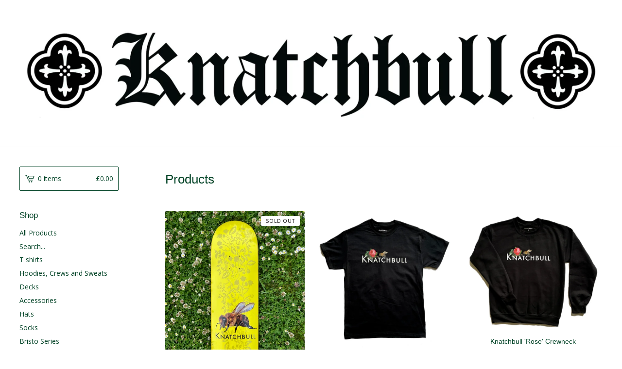

--- FILE ---
content_type: text/html; charset=utf-8
request_url: https://knatchbull.bigcartel.com/products?page=4
body_size: 4820
content:
<!DOCTYPE html>
<html>
  <head>
    <title>Knatchbull &mdash; Products</title>
    <meta charset="utf-8">
    <meta name="viewport" content="width=device-width, initial-scale=1, maximum-scale=1, user-scalable=0">
    <link href="/theme_stylesheets/224710536/1713311211/theme.css" media="screen" rel="stylesheet" type="text/css">
    <!-- Served from Big Cartel Storefront -->
<!-- Big Cartel generated meta tags -->
<meta name="generator" content="Big Cartel" />
<meta name="author" content="Knatchbull" />
<meta name="description" content="Browse all products from Knatchbull." />
<meta name="referrer" content="strict-origin-when-cross-origin" />
<meta name="theme_name" content="Lunch Break" />
<meta name="theme_version" content="1.0.8" />
<meta property="og:type" content="website" />
<meta property="og:site_name" content="Knatchbull" />
<meta property="og:title" content="Products" />
<meta property="og:url" content="https://knatchbull.bigcartel.com/products?page=4" />
<meta property="og:description" content="Browse all products from Knatchbull." />
<meta property="og:image" content="https://assets.bigcartel.com/product_images/414387555/Knatchbull+Skate+Club+Deck+Graphic.jpg?auto=format&amp;fit=max&amp;h=1200&amp;w=1200" />
<meta property="og:image:secure_url" content="https://assets.bigcartel.com/product_images/414387555/Knatchbull+Skate+Club+Deck+Graphic.jpg?auto=format&amp;fit=max&amp;h=1200&amp;w=1200" />
<meta property="og:price:amount" content="55.00" />
<meta property="og:price:currency" content="GBP" />
<meta property="og:availability" content="oos" />
<meta name="twitter:card" content="summary_large_image" />
<meta name="twitter:title" content="Products" />
<meta name="twitter:description" content="Browse all products from Knatchbull." />
<meta name="twitter:image" content="https://assets.bigcartel.com/product_images/414387555/Knatchbull+Skate+Club+Deck+Graphic.jpg?auto=format&amp;fit=max&amp;h=1200&amp;w=1200" />
<!-- end of generated meta tags -->

<!-- Big Cartel generated link tags -->
<link rel="preconnect" href="https://fonts.googleapis.com" />
<link rel="preconnect" href="https://fonts.gstatic.com" crossorigin="true" />
<link rel="stylesheet" href="//fonts.googleapis.com/css?family=Open+Sans:300,400,500,700&amp;display=swap" type="text/css" title="Google Fonts" />
<link rel="canonical" href="https://www.knatchbulluk.com/products?page=4" />
<link rel="alternate" href="https://www.knatchbulluk.com/products.xml" type="application/rss+xml" title="Product Feed" />
<link rel="icon" href="/favicon.svg" type="image/svg+xml" />
<link rel="icon" href="/favicon.ico" type="image/x-icon" />
<link rel="apple-touch-icon" href="/apple-touch-icon.png" />
<!-- end of generated link tags -->

<!-- Big Cartel generated structured data -->
<script type="application/ld+json">
{"@context":"https://schema.org","@type":"BreadcrumbList","itemListElement":[{"@type":"ListItem","position":1,"name":"Home","item":"https://www.knatchbulluk.com/"},{"@type":"ListItem","position":2,"name":"Products","item":"https://www.knatchbulluk.com/products?page=4"}]}
</script>
<script type="application/ld+json">
{"@context":"https://schema.org","@type":"ItemList","name":"Products - Page 4 of 4","itemListElement":[{"@type":"ListItem","name":"Knatchbull 'Honey Bee' deck","position":1,"url":"https://www.knatchbulluk.com/product/knatchbull-rose-deck"},{"@type":"ListItem","name":"Knatcbull 'Rose' T shirt","position":2,"url":"https://www.knatchbulluk.com/product/knatcbull-rose-t-shirt"},{"@type":"ListItem","name":"Knatchbull 'Rose' Crewneck","position":3,"url":"https://www.knatchbulluk.com/product/knatchbull-rose-sweatshirt"},{"@type":"ListItem","name":"Knatchbull 'Rose' Bee Hoodie","position":4,"url":"https://www.knatchbulluk.com/product/knatchbull-rose-hoodie"},{"@type":"ListItem","name":"Knatchbull Black Label Beanie (various colours)","position":5,"url":"https://www.knatchbulluk.com/product/knatchbull-white-label-beanie-various-colours"},{"@type":"ListItem","name":"Knatchbull 'Telecaster' Deck","position":6,"url":"https://www.knatchbulluk.com/product/knatchbull-telecaster-deck"},{"@type":"ListItem","name":"Knatchbull Original Lemmy T ","position":7,"url":"https://www.knatchbulluk.com/product/knatchbee-original-lemmy-t"}]}
</script>

<!-- end of generated structured data -->

<script>
  window.bigcartel = window.bigcartel || {};
  window.bigcartel = {
    ...window.bigcartel,
    ...{"account":{"id":2811698,"host":"www.knatchbulluk.com","bc_host":"knatchbull.bigcartel.com","currency":"GBP","country":{"code":"GB","name":"United Kingdom"}},"theme":{"name":"Lunch Break","version":"1.0.8","colors":{"button_background_color":null,"button_text_color":null,"button_hover_background_color":null,"background_color":"#FFFFFF","primary_text_color":"#050000","link_text_color":"#004225","link_hover_color":"#f51339"}},"checkout":{"payments_enabled":true,"stripe_publishable_key":"pk_live_51HICcwHjrwfkCRsFygRUIsUc2Qnsep5c6Oe6CjK0Mzyz4Uq661ErtgreZXDoj8cAYDVFHf17FnxesP9P9Y2lhZKj00FxmKVZgP","paypal_merchant_id":"PU44E2F4J45H4"},"page":{"type":"products"}}
  }
</script>
<script id="stripe-js" src="https://js.stripe.com/v3/" async></script>
<script async src="https://www.paypal.com/sdk/js?client-id=AbPSFDwkxJ_Pxau-Ek8nKIMWIanP8jhAdSXX5MbFoCq_VkpAHX7DZEbfTARicVRWOVUgeUt44lu7oHF-&merchant-id=PU44E2F4J45H4&currency=GBP&components=messages,buttons" data-partner-attribution-id="BigCartel_SP_PPCP" data-namespace="PayPalSDK"></script>
<script type="text/javascript">
  var _bcaq = _bcaq || [];
  _bcaq.push(['_setUrl','stats1.bigcartel.com']);_bcaq.push(['_trackVisit','2811698']);
  (function() {
    var bca = document.createElement('script'); bca.type = 'text/javascript'; bca.async = true;
    bca.src = '/stats.min.js';
    var s = document.getElementsByTagName('script')[0]; s.parentNode.insertBefore(bca, s);
  })();
</script>
<script src="/assets/currency-formatter-e6d2ec3fd19a4c813ec8b993b852eccecac4da727de1c7e1ecbf0a335278e93a.js"></script>
  
<style></style>
</head>

  <body id="products-page" class="products theme">
  	<div id="fb-root"></div>
  	<script>(function(d, s, id) {
  	  var js, fjs = d.getElementsByTagName(s)[0];
  	  if (d.getElementById(id)) return;
  	  js = d.createElement(s); js.id = id;
  	  js.src = "//connect.facebook.net/en_US/sdk.js#xfbml=1&version=v2.5";
  	  fjs.parentNode.insertBefore(js, fjs);
  	}(document, 'script', 'facebook-jssdk'));</script>
    <div class="mobile_nav">
      <a class="open_menu" href="#" title="Menu">
        <span></span>
        <span></span>
        <span></span>
        <span></span>
      </a>
			<a href="/cart" class="mobile_cart"><svg class="cart_icon" xmlns="http://www.w3.org/2000/svg" viewBox="0 0 22 17" enable-background="new 0 0 22 17"><path d="M4.3 0h-4.3l.5 1.4h2.8l4.2 10.9h10.5l.5-1.4h-10zM6.9 1.9l2.8 7.1h9.5l2.8-7.1h-15.1zm11.4 5.7h-7.6l-1.7-4.3h10.9l-1.6 4.3z"/><circle cx="10.2" cy="15.6" r="1.4"/><circle cx="15.6" cy="15.6" r="1.4"/></svg><span class="cart_numbers">0 items / <span class="currency_sign">&pound;</span>0.00</span></a>
  	</div>
    <header class="logo">
  		<div class="wrap">
        <a href="/" title="Knatchbull" class="store_header logo">
      		
      			<img src="https://assets.bigcartel.com/theme_images/123389058/Knatchbull+Old+English+Website+header.jpg?auto=format&fit=max&h=250&w=1300" alt="Knatchbull">
      		
    		</a>
  		</div>
    </header>
    <div class="wrap">
      <section class="content">
        
          <h1>Products</h1>

  
    <ul class="products">
      
      <li class="product sold">
        <a href="/product/knatchbull-rose-deck">
          <img alt="Image of Knatchbull &#39;Honey Bee&#39; deck" src="https://assets.bigcartel.com/product_images/309940506/IMG_8338.jpg?auto=format&fit=max&h=600&w=600">
          <h4 class="product_name">Knatchbull 'Honey Bee' deck</h4>
          <h5><span class="currency_sign">&pound;</span>55.00</h5>
					
							<span class="status">Sold Out</span>
						
        </a>
      </li>
      
      <li class="product">
        <a href="/product/knatcbull-rose-t-shirt">
          <img alt="Image of Knatcbull &#39;Rose&#39; T shirt" src="https://assets.bigcartel.com/product_images/309940215/Knatchbull-Rose-Bee-T-shirt.jpg?auto=format&fit=max&h=600&w=600">
          <h4 class="product_name">Knatcbull 'Rose' T shirt</h4>
          <h5><span class="currency_sign">&pound;</span>35.00</h5>
					
							
						
        </a>
      </li>
      
      <li class="product">
        <a href="/product/knatchbull-rose-sweatshirt">
          <img alt="Image of Knatchbull &#39;Rose&#39; Crewneck" src="https://assets.bigcartel.com/product_images/309938829/Knatchbull-Rose-Bee-crew.jpg?auto=format&fit=max&h=600&w=600">
          <h4 class="product_name">Knatchbull 'Rose' Crewneck</h4>
          <h5><span class="currency_sign">&pound;</span>59.00</h5>
					
							
						
        </a>
      </li>
      
      <li class="product">
        <a href="/product/knatchbull-rose-hoodie">
          <img alt="Image of Knatchbull &#39;Rose&#39; Bee Hoodie" src="https://assets.bigcartel.com/product_images/309936747/Knatchbull-Rose-Bee-hoody.jpg?auto=format&fit=max&h=600&w=600">
          <h4 class="product_name">Knatchbull 'Rose' Bee Hoodie</h4>
          <h5><span class="currency_sign">&pound;</span>68.00</h5>
					
							
						
        </a>
      </li>
      
      <li class="product">
        <a href="/product/knatchbull-white-label-beanie-various-colours">
          <img alt="Image of Knatchbull Black Label Beanie (various colours)" src="https://assets.bigcartel.com/product_images/347904292/Ermine+Beanie+black.jpg?auto=format&fit=max&h=600&w=600">
          <h4 class="product_name">Knatchbull Black Label Beanie (various colours)</h4>
          <h5><span class="currency_sign">&pound;</span>20.00</h5>
					
							
						
        </a>
      </li>
      
      <li class="product sold">
        <a href="/product/knatchbull-telecaster-deck">
          <img alt="Image of Knatchbull &#39;Telecaster&#39; Deck" src="https://assets.bigcartel.com/product_images/309935103/Telecaster-deck-1-.jpg?auto=format&fit=max&h=600&w=600">
          <h4 class="product_name">Knatchbull 'Telecaster' Deck</h4>
          <h5><span class="currency_sign">&pound;</span>55.00</h5>
					
							<span class="status">Sold Out</span>
						
        </a>
      </li>
      
      <li class="product">
        <a href="/product/knatchbee-original-lemmy-t">
          <img alt="Image of Knatchbull Original Lemmy T " src="https://assets.bigcartel.com/product_images/277670624/Black-T-classic-lemmy.jpg?auto=format&fit=max&h=600&w=600">
          <h4 class="product_name">Knatchbull Original Lemmy T </h4>
          <h5><span class="currency_sign">&pound;</span>35.00</h5>
					
							
						
        </a>
      </li>
      
    </ul>
    
      <div class="pagination" id="pagination"> <a class="previous" href="/products?page=3" aria-label="Go to previous page"><svg xmlns="http://www.w3.org/2000/svg" viewBox="0 0 7.6 15" enable-background="new 0 0 7.6 15"><path d="M6.4 15l-6.4-7.5 6.3-7.5 1.1 1-5.4 6.5 5.6 6.5z"/></svg> Prev</a> <a href="/products?page=1" aria-label="Go to page 1">1</a> <a href="/products?page=2" aria-label="Go to page 2">2</a> <a href="/products?page=3" aria-label="Go to page 3">3</a> <span class="current" aria-label="Current page, page 4">4</span> <span class="next disabled">Next <svg xmlns="http://www.w3.org/2000/svg" viewBox="0 0 7.6 15" enable-background="new 0 0 7.6 15"><path d="M1.1 0l6.5 7.5-6.3 7.5-1.2-1 5.5-6.5-5.6-6.5z"/></svg></span> </div>
    
  

        
      </section>
      <aside>
        <a href="/cart" class="side_cart"><svg class="cart_icon" xmlns="http://www.w3.org/2000/svg" viewBox="0 0 22 17" enable-background="new 0 0 22 17"><path d="M4.3 0h-4.3l.5 1.4h2.8l4.2 10.9h10.5l.5-1.4h-10zM6.9 1.9l2.8 7.1h9.5l2.8-7.1h-15.1zm11.4 5.7h-7.6l-1.7-4.3h10.9l-1.6 4.3z"/><circle cx="10.2" cy="15.6" r="1.4"/><circle cx="15.6" cy="15.6" r="1.4"/></svg><span class="cart_title">0 items</span>
          <span class="cart_numbers"><span class="currency_sign">&pound;</span>0.00</span>
        </a>
        <div class="side_categories">
          <h3>Shop</h3>
          <ul>
            <li><a href="/products">All Products</a></li>
            
              <li class="side_search">
                <form class="search_form" name="search" action="/products" method="get" accept-charset="utf8">
                  <input type="hidden" name="utf8" value='✓'>
                  <label for="search">Search...</label>
                  <input class="search_input" id="search" name="search" type="text" autocomplete="off" />
                </form>
              </li>
            
            
              <li><a title="View T shirts" href="/category/t-shirts">T shirts</a></li>
            
              <li><a title="View Hoodies, Crews and Sweats" href="/category/hoodies-crews-and-sweats">Hoodies, Crews and Sweats</a></li>
            
              <li><a title="View Decks" href="/category/decks">Decks</a></li>
            
              <li><a title="View Accessories" href="/category/accessories">Accessories</a></li>
            
              <li><a title="View Hats" href="/category/hats">Hats</a></li>
            
              <li><a title="View Socks" href="/category/socks">Socks</a></li>
            
              <li><a title="View Bristo Series" href="/category/bristo-series">Bristo Series</a></li>
            
              <li><a title="View Artist Series " href="/category/artist-series">Artist Series </a></li>
            
          </ul>
        </div>
        
        
        
        <div class="side_pages">
          <h3>Pages</h3>
          <ul>
            
            <li><a href="/contact" title="Contact">Contact</a></li>
            
          </ul>
        </div>
      </aside>
    </div>
    <footer>
      <div class="wrap">
        <div class="footer_left">
  	  	  &copy; 2026 Knatchbull. <a href="https://www.bigcartel.com/?utm_source=bigcartel&utm_medium=storefront&utm_campaign=2811698&utm_term=knatchbull" data-bc-hook="attribution" rel="nofollow">Powered by Big Cartel</a>
  	    </div>
        <div class="footer_right">
          
            <div class="social_links">
              <ul class="social_icons">
                
  
                
  
                
                  <li><a title="Instagram" href="https://www.instagram.com/knatchbullshit/"><svg xmlns="http://www.w3.org/2000/svg" width="36" height="36" viewBox="0 90 612 612"><path d="M540.273 90H71.727C32.19 90 0 122.19 0 161.727v468.67C0 669.81 32.19 702 71.727 702h468.67c39.535 0 71.726-32.19 71.726-71.727V161.727C612 122.313 579.687 90 540.273 90zM306 280.332c63.893 0 115.668 51.775 115.668 115.668S369.893 511.668 306 511.668 190.332 459.893 190.332 396 242.107 280.332 306 280.332zM542.232 608.12c0 13.096-10.77 23.867-23.868 23.867H92.412c-13.097 0-23.868-10.77-23.868-23.868V348.51h56.304c-3.917 15.177-6.12 31.21-6.12 47.49 0 103.55 83.966 187.272 187.272 187.272S493.272 499.552 493.272 396c0-16.524-2.204-32.313-6.12-47.49h55.08v259.61zm0-353.002c0 13.097-10.77 23.868-23.868 23.868h-69.77c-13.096 0-23.867-10.77-23.867-23.868V185.35c0-13.097 10.77-23.868 23.868-23.868h69.77c13.096 0 23.867 10.77 23.867 23.868v69.768z"/></svg></a></li>
                
  
                
  
                
              </ul>
            </div>
          
  	    </div>
      </div>
    </footer>
    <script src="//ajax.googleapis.com/ajax/libs/jquery/1.12.0/jquery.min.js"></script>
    <script src="https://assets.bigcartel.com/theme_assets/100/1.0.8/theme.js?v=1"></script>
    <script src="https://assets.bigcartel.com/api/6/api.gbp.js?v=1"></script>
    
    <script>
      $(function() {
        if ($('.flexslider').length) {
          $('.flexslider').flexslider({
            animation: "slide",
            customDirectionNav: $(".flex-nav a")
          });
        }
      });
    </script>
  

<script defer src="https://static.cloudflareinsights.com/beacon.min.js/vcd15cbe7772f49c399c6a5babf22c1241717689176015" integrity="sha512-ZpsOmlRQV6y907TI0dKBHq9Md29nnaEIPlkf84rnaERnq6zvWvPUqr2ft8M1aS28oN72PdrCzSjY4U6VaAw1EQ==" data-cf-beacon='{"rayId":"9c1daa884f4fb179","version":"2025.9.1","serverTiming":{"name":{"cfExtPri":true,"cfEdge":true,"cfOrigin":true,"cfL4":true,"cfSpeedBrain":true,"cfCacheStatus":true}},"token":"44d6648085c9451aa740849b0372227e","b":1}' crossorigin="anonymous"></script>
</body>
</html>